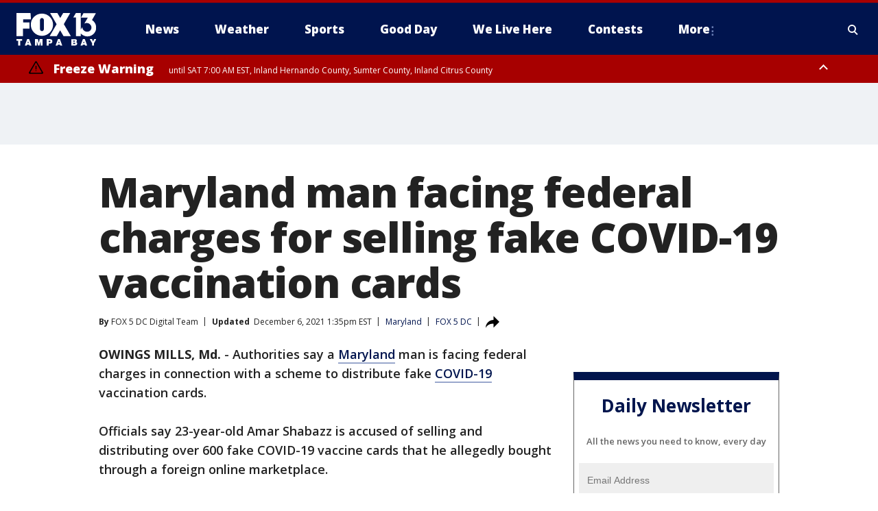

--- FILE ---
content_type: image/svg+xml
request_url: https://static.foxtv.com/static/orion/img/core/s/logos/fts-tampa-bay-a.svg
body_size: 2565
content:
<?xml version="1.0" encoding="UTF-8"?>
<svg width="130px" height="54px" viewBox="0 0 130 54" version="1.1" xmlns="http://www.w3.org/2000/svg" xmlns:xlink="http://www.w3.org/1999/xlink">
    <title>logo/4-color/tampa-bay</title>
    <g id="logo/4-color/tampa-bay" stroke="none" stroke-width="1" fill="none" fill-rule="evenodd">
        <path d="M94.1369565,46.9554348 L92.4413043,46.9554348 L92.4413043,45.3728261 L94.1369565,45.3728261 C94.4109093,45.3604588 94.6834301,45.4188561 94.9282609,45.5423913 C95.13752,45.6423742 95.2617893,45.8626698 95.2391304,46.0934783 C95.271937,46.360846 95.1586276,46.6252345 94.9423913,46.7858696 C94.6929138,46.9105758 94.4155377,46.9689708 94.1369565,46.9554348 L94.1369565,46.9554348 Z M69.1119565,46.3902174 L68.1086957,49.6119565 L70.0869565,49.6119565 L69.1543478,46.3902174 L69.1119565,46.3902174 Z M94.4619565,48.9054348 L92.4413043,48.9054348 L92.4413043,50.8695652 L94.3206522,50.8695652 C94.6291325,50.8777098 94.9348722,50.8097677 95.2108696,50.6717391 C95.4833548,50.5066436 95.6329147,50.1964453 95.5923913,49.8804348 C95.5923913,49.2304348 95.2108696,48.9054348 94.4619565,48.9054348 L94.4619565,48.9054348 Z M54.8967391,45.7119565 C54.7409755,45.6398816 54.5733843,45.5967868 54.4021739,45.5847826 L52.423913,45.5847826 L52.423913,47.7043478 L54.3173913,47.7043478 C54.5075581,47.6875822 54.693707,47.6398517 54.8684783,47.5630435 C55.0243377,47.487726 55.1599773,47.3763078 55.2641304,47.2380435 C55.3631168,47.0516048 55.4072134,46.8409213 55.3913043,46.6304348 C55.4010835,46.4384784 55.3570364,46.2476077 55.2641304,46.0793478 C55.193764,45.9234507 55.0747788,45.79455 54.925,45.7119565 L54.8967391,45.7119565 Z M18.9630435,46.3902174 L17.9597826,49.6119565 L19.9380435,49.6119565 L18.9913043,46.3902174 L18.9630435,46.3902174 Z M44.6097826,26.6076087 L44.6097826,11.4597826 C44.5892541,9.70127915 43.2012664,8.26372046 41.4445652,8.18152174 C39.6996241,8.26498632 38.3328142,9.71293106 38.35,11.4597826 L38.35,26.6076087 C38.35,28.3322979 39.7481369,29.7304348 41.4728261,29.7304348 C43.1975153,29.7304348 44.5956522,28.3322979 44.5956522,26.6076087 L44.6097826,26.6076087 Z M109.609783,46.3902174 L108.606522,49.6119565 L110.584783,49.6119565 L109.638043,46.3902174 L109.609783,46.3902174 Z M9.08586957,42.8858696 L0,42.8858696 L0,45.5706522 L2.925,45.5706522 L2.925,53.3423913 L6.16086957,53.3423913 L6.16086957,45.5706522 L9.08586957,45.5706522 L9.08586957,42.8858696 Z M10.6967391,25.7315217 L21.1956522,25.7315217 L21.1956522,15.3597826 L10.7815217,15.3597826 L10.7815217,10.4 L23.5978261,10.4 L22.8913043,-1.0658141e-14 L0,-1.0658141e-14 L0,38.025 L10.6967391,38.025 L10.6967391,25.7315217 Z M24.3891304,53.3423913 L20.573913,42.8858696 L17.4228261,42.8858696 L13.5652174,53.3423913 L16.8152174,53.3423913 L17.2815217,51.9293478 L20.6021739,51.9293478 L21.0402174,53.3423913 L24.3891304,53.3423913 Z M41.4304348,37.5445652 C51.5203837,37.4050419 59.6087147,29.152673 59.5456522,19.0619565 C59.5456522,9.05719822 51.4351931,0.94673913 41.4304348,0.94673913 C31.4256765,0.94673913 23.3152174,9.05719822 23.3152174,19.0619565 C23.2521548,29.152673 31.3404859,37.4050419 41.4304348,37.5445652 L41.4304348,37.5445652 Z M42.4195652,42.8858696 L37.8271739,42.8858696 L36.3293478,49.0326087 L34.8315217,42.8858696 L30.225,42.8858696 L30.225,53.3423913 L33.2630435,53.3423913 L33.2630435,46.6304348 L35.0717391,53.3423913 L37.473913,53.3423913 L39.3391304,46.6304348 L39.3391304,53.3423913 L42.3913043,53.3423913 L42.4195652,42.8858696 Z M58.4293478,46.4608696 C58.4280737,46.0571189 58.3612626,45.6562526 58.2315217,45.273913 C58.1025634,44.8446388 57.88064,44.4490361 57.5815217,44.1152174 C57.2562359,43.7382376 56.8506606,43.4388844 56.3945652,43.2391304 C55.8313877,42.9852991 55.217365,42.8644285 54.6,42.8858696 L49.2021739,42.8858696 L49.2021739,53.3423913 L52.423913,53.3423913 L52.423913,50.1771739 L54.3315217,50.1771739 C54.8908898,50.1861645 55.4483659,50.1099285 55.9847826,49.951087 C56.459289,49.8146494 56.9014268,49.5839689 57.2847826,49.2728261 C57.6524149,48.9566353 57.9424853,48.5602057 58.1326087,48.1141304 C58.3408037,47.5883522 58.441697,47.0262326 58.4293478,46.4608696 L58.4293478,46.4608696 Z M74.5097826,53.3423913 L70.6521739,42.8858696 L67.5434783,42.8858696 L63.7,53.3423913 L66.9358696,53.3423913 L67.4021739,51.9293478 L70.7369565,51.9293478 L71.175,53.3423913 L74.5097826,53.3423913 Z M88.5271739,37.9543478 L77.0815217,18.2423913 L87.4815217,-1.0658141e-14 L76.0217391,-1.0658141e-14 L71.2597826,8.19565217 L66.5967391,-1.0658141e-14 L54.7271739,-1.0658141e-14 L65.3391304,18.3695652 L54.0347826,37.9826087 L65.551087,37.9826087 L71.0478261,28.373913 L76.6152174,37.9543478 L88.5271739,37.9543478 Z M98.8141304,50.1630435 C98.8176449,49.8223652 98.7651332,49.4834261 98.6586957,49.1597826 C98.5683297,48.8831903 98.4295832,48.6248348 98.248913,48.3967391 C98.0942759,48.1878061 97.8967421,48.0143618 97.6695652,47.8880435 C97.4611523,47.7461416 97.2324805,47.6365697 96.9913043,47.5630435 C97.359561,47.3695957 97.682321,47.0998261 97.9380435,46.7717391 C98.1811753,46.3989207 98.2999023,45.9586416 98.2771739,45.5141304 C98.2734921,45.2224195 98.2307198,44.9325186 98.15,44.6521739 C98.0532596,44.3318006 97.8784618,44.0404709 97.6413043,43.8043478 C97.3582123,43.5104397 97.0095806,43.2877028 96.623913,43.1543478 C96.0839701,42.9662586 95.5138076,42.8800155 94.9423913,42.9 L89.2054348,42.9 L89.2054348,53.3565217 L95.1543478,53.3565217 C95.6330379,53.3687636 96.110467,53.3019235 96.5673913,53.1586957 C96.9915954,53.0281016 97.3888591,52.8222904 97.7402174,52.551087 C98.0868382,52.2860302 98.37137,51.9484502 98.573913,51.5619565 C98.7633201,51.121161 98.8456391,50.641774 98.8141304,50.1630435 L98.8141304,50.1630435 Z M115.06413,53.3423913 L111.248913,42.8858696 L108.097826,42.8858696 L104.254348,53.3423913 L107.490217,53.3423913 L107.956522,51.9293478 L111.291304,51.9293478 L111.729348,53.3423913 L115.06413,53.3423913 Z M115.332609,38.4630435 C119.165565,38.4937543 122.849443,36.9798268 125.553185,34.2627919 C128.256927,31.545757 129.752769,27.8544991 129.703261,24.0217391 C129.817067,18.9459117 127.244096,14.1867207 122.934783,11.5021739 L129.33587,0.197826087 L109.086957,0.197826087 L104.946739,7.64456522 L116.095652,7.64456522 L110.443478,17.4228261 C112.709105,16.0909289 115.500058,16.0162189 117.833696,17.225 C119.873433,18.2382629 121.362459,20.0995452 121.903261,22.3119565 C122.283704,23.8807499 122.09336,25.5337368 121.366304,26.975 C120.308189,29.0278436 118.30321,30.424452 116.01087,30.7054348 C114.435366,30.9077332 112.835421,30.6320505 111.418478,29.9141304 C108.792667,28.6267417 107.142624,25.9426713 107.179348,23.0184783 L104.763043,27.1021739 L104.763043,-1.0658141e-14 L96.7086957,-1.0658141e-14 L92.4695652,7.17826087 L96.7086957,7.17826087 L96.7086957,37.9684783 L104.720652,37.9684783 L104.720652,33.6445652 C107.450676,36.633683 111.285377,38.3748722 115.332609,38.4630435 Z M130,42.8858696 L126.467391,42.8858696 L124.644565,46.7434783 L122.934783,42.8858696 L119.345652,42.8858696 L123.019565,49.4565217 L123.019565,53.3 L126.241304,53.3 L126.241304,49.4565217 L130,42.8858696 Z" id="fts-tampa-bay-c-copy" fill="#FFFFFF"></path>
    </g>
</svg>